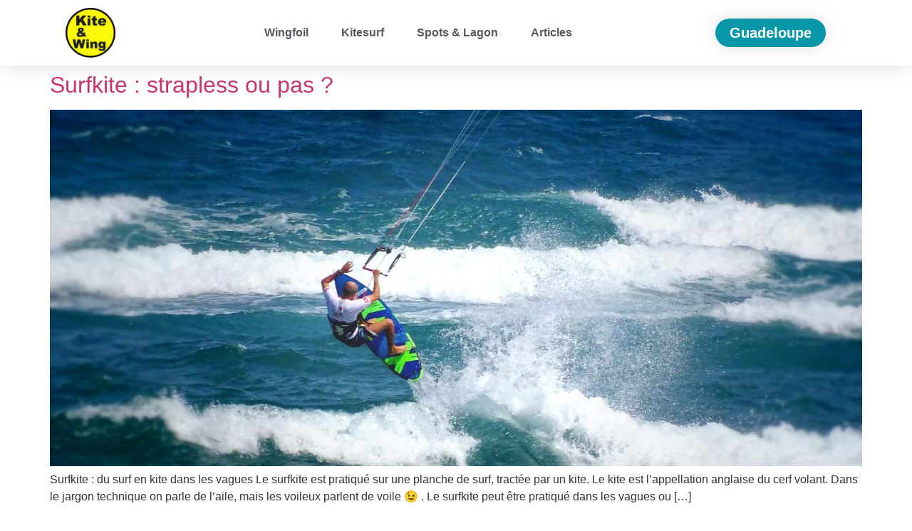

--- FILE ---
content_type: text/css
request_url: https://www.easykite.fr/wp-content/uploads/elementor/css/post-5357.css?ver=1708861077
body_size: 9613
content:
.elementor-5357 .elementor-element.elementor-element-2a18dcae > .elementor-container > .elementor-column > .elementor-widget-wrap{align-content:center;align-items:center;}.elementor-5357 .elementor-element.elementor-element-2a18dcae:not(.elementor-motion-effects-element-type-background), .elementor-5357 .elementor-element.elementor-element-2a18dcae > .elementor-motion-effects-container > .elementor-motion-effects-layer{background-color:#ffffff;}.elementor-5357 .elementor-element.elementor-element-2a18dcae{box-shadow:0px 0px 24px 0px rgba(0,0,0,0.15);transition:background 0.3s, border 0.3s, border-radius 0.3s, box-shadow 0.3s;z-index:1;}.elementor-5357 .elementor-element.elementor-element-2a18dcae > .elementor-background-overlay{transition:background 0.3s, border-radius 0.3s, opacity 0.3s;}.elementor-5357 .elementor-element.elementor-element-c1231cb img{width:70px;max-width:100%;height:70px;}.elementor-5357 .elementor-element.elementor-element-255676a1 .elementor-heading-title{color:var( --e-global-color-accent );}.elementor-5357 .elementor-element.elementor-element-6f09a23d .elementor-menu-toggle{margin-left:auto;background-color:rgba(0,0,0,0);border-width:0px;border-radius:0px;}.elementor-5357 .elementor-element.elementor-element-6f09a23d .elementor-nav-menu .elementor-item{font-family:var( --e-global-typography-primary-font-family ), Sans-serif;font-weight:var( --e-global-typography-primary-font-weight );}.elementor-5357 .elementor-element.elementor-element-6f09a23d .elementor-nav-menu--main .elementor-item{color:#54595f;fill:#54595f;padding-top:36px;padding-bottom:36px;}.elementor-5357 .elementor-element.elementor-element-6f09a23d .elementor-nav-menu--main .elementor-item:hover,
					.elementor-5357 .elementor-element.elementor-element-6f09a23d .elementor-nav-menu--main .elementor-item.elementor-item-active,
					.elementor-5357 .elementor-element.elementor-element-6f09a23d .elementor-nav-menu--main .elementor-item.highlighted,
					.elementor-5357 .elementor-element.elementor-element-6f09a23d .elementor-nav-menu--main .elementor-item:focus{color:var( --e-global-color-accent );fill:var( --e-global-color-accent );}.elementor-5357 .elementor-element.elementor-element-6f09a23d .elementor-nav-menu--main:not(.e--pointer-framed) .elementor-item:before,
					.elementor-5357 .elementor-element.elementor-element-6f09a23d .elementor-nav-menu--main:not(.e--pointer-framed) .elementor-item:after{background-color:var( --e-global-color-accent );}.elementor-5357 .elementor-element.elementor-element-6f09a23d .e--pointer-framed .elementor-item:before,
					.elementor-5357 .elementor-element.elementor-element-6f09a23d .e--pointer-framed .elementor-item:after{border-color:var( --e-global-color-accent );}.elementor-5357 .elementor-element.elementor-element-6f09a23d .e--pointer-framed .elementor-item:before{border-width:3px;}.elementor-5357 .elementor-element.elementor-element-6f09a23d .e--pointer-framed.e--animation-draw .elementor-item:before{border-width:0 0 3px 3px;}.elementor-5357 .elementor-element.elementor-element-6f09a23d .e--pointer-framed.e--animation-draw .elementor-item:after{border-width:3px 3px 0 0;}.elementor-5357 .elementor-element.elementor-element-6f09a23d .e--pointer-framed.e--animation-corners .elementor-item:before{border-width:3px 0 0 3px;}.elementor-5357 .elementor-element.elementor-element-6f09a23d .e--pointer-framed.e--animation-corners .elementor-item:after{border-width:0 3px 3px 0;}.elementor-5357 .elementor-element.elementor-element-6f09a23d .e--pointer-underline .elementor-item:after,
					 .elementor-5357 .elementor-element.elementor-element-6f09a23d .e--pointer-overline .elementor-item:before,
					 .elementor-5357 .elementor-element.elementor-element-6f09a23d .e--pointer-double-line .elementor-item:before,
					 .elementor-5357 .elementor-element.elementor-element-6f09a23d .e--pointer-double-line .elementor-item:after{height:3px;}.elementor-5357 .elementor-element.elementor-element-6f09a23d{--e-nav-menu-horizontal-menu-item-margin:calc( 6px / 2 );--nav-menu-icon-size:30px;}.elementor-5357 .elementor-element.elementor-element-6f09a23d .elementor-nav-menu--main:not(.elementor-nav-menu--layout-horizontal) .elementor-nav-menu > li:not(:last-child){margin-bottom:6px;}.elementor-5357 .elementor-element.elementor-element-6f09a23d .elementor-nav-menu--dropdown a, .elementor-5357 .elementor-element.elementor-element-6f09a23d .elementor-menu-toggle{color:#000000;}.elementor-5357 .elementor-element.elementor-element-6f09a23d .elementor-nav-menu--dropdown{background-color:#f2f2f2;}.elementor-5357 .elementor-element.elementor-element-6f09a23d .elementor-nav-menu--dropdown a:hover,
					.elementor-5357 .elementor-element.elementor-element-6f09a23d .elementor-nav-menu--dropdown a.elementor-item-active,
					.elementor-5357 .elementor-element.elementor-element-6f09a23d .elementor-nav-menu--dropdown a.highlighted,
					.elementor-5357 .elementor-element.elementor-element-6f09a23d .elementor-menu-toggle:hover{color:var( --e-global-color-accent );}.elementor-5357 .elementor-element.elementor-element-6f09a23d .elementor-nav-menu--dropdown a:hover,
					.elementor-5357 .elementor-element.elementor-element-6f09a23d .elementor-nav-menu--dropdown a.elementor-item-active,
					.elementor-5357 .elementor-element.elementor-element-6f09a23d .elementor-nav-menu--dropdown a.highlighted{background-color:#ededed;}.elementor-5357 .elementor-element.elementor-element-6f09a23d .elementor-nav-menu--dropdown .elementor-item, .elementor-5357 .elementor-element.elementor-element-6f09a23d .elementor-nav-menu--dropdown  .elementor-sub-item{font-size:15px;}.elementor-5357 .elementor-element.elementor-element-6f09a23d div.elementor-menu-toggle{color:#000000;}.elementor-5357 .elementor-element.elementor-element-6f09a23d div.elementor-menu-toggle svg{fill:#000000;}.elementor-5357 .elementor-element.elementor-element-6f09a23d div.elementor-menu-toggle:hover{color:var( --e-global-color-accent );}.elementor-5357 .elementor-element.elementor-element-6f09a23d div.elementor-menu-toggle:hover svg{fill:var( --e-global-color-accent );}.elementor-bc-flex-widget .elementor-5357 .elementor-element.elementor-element-258578a4.elementor-column .elementor-widget-wrap{align-items:center;}.elementor-5357 .elementor-element.elementor-element-258578a4.elementor-column.elementor-element[data-element_type="column"] > .elementor-widget-wrap.elementor-element-populated{align-content:center;align-items:center;}.elementor-5357 .elementor-element.elementor-element-258578a4.elementor-column > .elementor-widget-wrap{justify-content:center;}.elementor-5357 .elementor-element.elementor-element-76604ff5 .elementor-button{font-family:"Arial", Sans-serif;font-size:20px;font-weight:600;border-radius:100px 100px 100px 100px;box-shadow:0px 0px 27px 0px rgba(0,0,0,0.12);}@media(max-width:1024px){.elementor-5357 .elementor-element.elementor-element-2a18dcae{padding:12px 12px 12px 12px;}.elementor-5357 .elementor-element.elementor-element-c1231cb img{width:100%;max-width:100%;height:72px;}.elementor-5357 .elementor-element.elementor-element-6f09a23d .elementor-nav-menu--main .elementor-item{padding-left:14px;padding-right:14px;}.elementor-5357 .elementor-element.elementor-element-6f09a23d{--e-nav-menu-horizontal-menu-item-margin:calc( 0px / 2 );}.elementor-5357 .elementor-element.elementor-element-6f09a23d .elementor-nav-menu--main:not(.elementor-nav-menu--layout-horizontal) .elementor-nav-menu > li:not(:last-child){margin-bottom:0px;}.elementor-5357 .elementor-element.elementor-element-76604ff5 .elementor-button{font-size:15px;}}@media(max-width:767px){.elementor-5357 .elementor-element.elementor-element-2a18dcae{padding:20px 20px 20px 20px;}.elementor-5357 .elementor-element.elementor-element-30ec677{width:30%;}.elementor-5357 .elementor-element.elementor-element-30ec677 > .elementor-element-populated{margin:0px 0px 0px 0px;--e-column-margin-right:0px;--e-column-margin-left:0px;}.elementor-5357 .elementor-element.elementor-element-c1231cb{text-align:left;}.elementor-5357 .elementor-element.elementor-element-c1231cb img{width:70px;max-width:100%;}.elementor-5357 .elementor-element.elementor-element-12db7ed6{width:50%;}.elementor-5357 .elementor-element.elementor-element-255676a1{text-align:center;}.elementor-5357 .elementor-element.elementor-element-b3d5d7{width:20%;}.elementor-5357 .elementor-element.elementor-element-b3d5d7 > .elementor-element-populated{margin:0px 0px 0px 0px;--e-column-margin-right:0px;--e-column-margin-left:0px;}.elementor-5357 .elementor-element.elementor-element-6f09a23d .elementor-nav-menu--dropdown a{padding-top:12px;padding-bottom:12px;}.elementor-5357 .elementor-element.elementor-element-6f09a23d .elementor-nav-menu--main > .elementor-nav-menu > li > .elementor-nav-menu--dropdown, .elementor-5357 .elementor-element.elementor-element-6f09a23d .elementor-nav-menu__container.elementor-nav-menu--dropdown{margin-top:20px !important;}.elementor-5357 .elementor-element.elementor-element-258578a4{width:50%;}}@media(min-width:768px){.elementor-5357 .elementor-element.elementor-element-30ec677{width:10%;}.elementor-5357 .elementor-element.elementor-element-12db7ed6{width:3%;}.elementor-5357 .elementor-element.elementor-element-b3d5d7{width:70.752%;}.elementor-5357 .elementor-element.elementor-element-258578a4{width:16%;}}@media(max-width:1024px) and (min-width:768px){.elementor-5357 .elementor-element.elementor-element-30ec677{width:12%;}.elementor-5357 .elementor-element.elementor-element-b3d5d7{width:69%;}.elementor-5357 .elementor-element.elementor-element-258578a4{width:19%;}}

--- FILE ---
content_type: text/css
request_url: https://www.easykite.fr/wp-content/uploads/elementor/css/post-5351.css?ver=1708861010
body_size: 4309
content:
.elementor-5351 .elementor-element.elementor-element-232f5742 > .elementor-container{max-width:900px;}.elementor-5351 .elementor-element.elementor-element-232f5742:not(.elementor-motion-effects-element-type-background), .elementor-5351 .elementor-element.elementor-element-232f5742 > .elementor-motion-effects-container > .elementor-motion-effects-layer{background-color:var( --e-global-color-text );}.elementor-5351 .elementor-element.elementor-element-232f5742{transition:background 0.3s, border 0.3s, border-radius 0.3s, box-shadow 0.3s;padding:90px 0px 90px 0px;}.elementor-5351 .elementor-element.elementor-element-232f5742 > .elementor-background-overlay{transition:background 0.3s, border-radius 0.3s, opacity 0.3s;}.elementor-5351 .elementor-element.elementor-element-232f5742 > .elementor-shape-top .elementor-shape-fill{fill:#141519;}.elementor-5351 .elementor-element.elementor-element-232f5742 > .elementor-shape-top svg{width:calc(293% + 1.3px);}.elementor-5351 .elementor-element.elementor-element-188c7c2b .elementor-heading-title{color:var( --e-global-color-accent );font-size:18px;font-weight:600;-webkit-text-stroke-color:#000;stroke:#000;}.elementor-5351 .elementor-element.elementor-element-59bbd67a .elementor-heading-title{color:var( --e-global-color-accent );font-size:18px;font-weight:600;-webkit-text-stroke-color:#000;stroke:#000;}.elementor-5351 .elementor-element.elementor-element-60dfe4eb .elementor-heading-title{color:var( --e-global-color-accent );font-size:18px;font-weight:600;}.elementor-5351 .elementor-element.elementor-element-7480c184 .elementor-icon-list-items:not(.elementor-inline-items) .elementor-icon-list-item:not(:last-child){padding-bottom:calc(5px/2);}.elementor-5351 .elementor-element.elementor-element-7480c184 .elementor-icon-list-items:not(.elementor-inline-items) .elementor-icon-list-item:not(:first-child){margin-top:calc(5px/2);}.elementor-5351 .elementor-element.elementor-element-7480c184 .elementor-icon-list-items.elementor-inline-items .elementor-icon-list-item{margin-right:calc(5px/2);margin-left:calc(5px/2);}.elementor-5351 .elementor-element.elementor-element-7480c184 .elementor-icon-list-items.elementor-inline-items{margin-right:calc(-5px/2);margin-left:calc(-5px/2);}body.rtl .elementor-5351 .elementor-element.elementor-element-7480c184 .elementor-icon-list-items.elementor-inline-items .elementor-icon-list-item:after{left:calc(-5px/2);}body:not(.rtl) .elementor-5351 .elementor-element.elementor-element-7480c184 .elementor-icon-list-items.elementor-inline-items .elementor-icon-list-item:after{right:calc(-5px/2);}.elementor-5351 .elementor-element.elementor-element-7480c184 .elementor-icon-list-icon i{transition:color 0.3s;}.elementor-5351 .elementor-element.elementor-element-7480c184 .elementor-icon-list-icon svg{transition:fill 0.3s;}.elementor-5351 .elementor-element.elementor-element-7480c184{--e-icon-list-icon-size:0px;--icon-vertical-offset:0px;}.elementor-5351 .elementor-element.elementor-element-7480c184 .elementor-icon-list-icon{padding-right:0px;}.elementor-5351 .elementor-element.elementor-element-7480c184 .elementor-icon-list-item > .elementor-icon-list-text, .elementor-5351 .elementor-element.elementor-element-7480c184 .elementor-icon-list-item > a{font-size:14px;font-weight:300;}.elementor-5351 .elementor-element.elementor-element-7480c184 .elementor-icon-list-text{color:rgba(255,255,255,0.36);transition:color 0.3s;}@media(min-width:768px){.elementor-5351 .elementor-element.elementor-element-687e26c1{width:42.665%;}.elementor-5351 .elementor-element.elementor-element-48896682{width:57.335%;}}@media(max-width:1024px){.elementor-5351 .elementor-element.elementor-element-232f5742{padding:60px 20px 60px 20px;}}@media(max-width:767px){.elementor-5351 .elementor-element.elementor-element-232f5742 > .elementor-shape-top svg{height:10px;}.elementor-5351 .elementor-element.elementor-element-232f5742{padding:50px 20px 50px 20px;}.elementor-5351 .elementor-element.elementor-element-687e26c1{width:50%;}.elementor-5351 .elementor-element.elementor-element-48896682{width:50%;}.elementor-5351 .elementor-element.elementor-element-7480c184 .elementor-icon-list-item > .elementor-icon-list-text, .elementor-5351 .elementor-element.elementor-element-7480c184 .elementor-icon-list-item > a{font-size:13px;}}